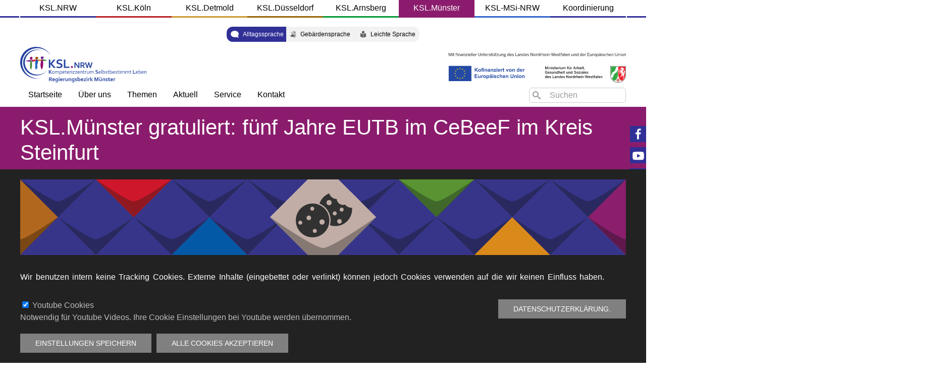

--- FILE ---
content_type: text/html; charset=UTF-8
request_url: https://ksl-muenster.de/de/node/5575
body_size: 13299
content:
<!DOCTYPE html>
<html lang="de" dir="ltr" prefix="og: https://ogp.me/ns#">
  <head>
    <meta charset="utf-8" />
<noscript><style>form.antibot * :not(.antibot-message) { display: none !important; }</style>
</noscript><script>!function(f,b,e,v,n,t,s){if(f.fbq)return;n=f.fbq=function(){n.callMethod? n.callMethod.apply(n,arguments):n.queue.push(arguments)};if(!f._fbq)f._fbq=n;n.push=n;n.loaded=!0;n.version='2.0';n.queue=[];t=b.createElement(e);t.async=!0;t.src=v;s=b.getElementsByTagName(e)[0];s.parentNode.insertBefore(t,s)}(window,document,'script','https://connect.facebook.net/en_US/fbevents.js');fbq('init', "1618857314971014");fbq('track', "PageView");</script>
<noscript><img height="1" width="1" src="https://www.facebook.com/tr?id=1618857314971014&amp;ev=PageView&amp;noscript=1" /></noscript>
<meta name="description" content="„Das Leben ist nicht immer leicht! Es gibt aber Menschen, die das Leben anderer Menschen leichter machen können. Haben sie eine Idee, welche Gruppe von Menschen ich meine?“" />
<meta name="Generator" content="Drupal 11 (https://www.drupal.org)" />
<meta name="MobileOptimized" content="width" />
<meta name="HandheldFriendly" content="true" />
<meta name="viewport" content="width=device-width, initial-scale=1.0" />
<style>
      .disagree-button.eu-cookie-compliance-more-button:focus,
      .eu-cookie-compliance-agree-button:focus,
      .eu-cookie-compliance-default-button:focus,
      .eu-cookie-compliance-hide-button:focus,
      .eu-cookie-compliance-more-button-thank-you:focus,
      .eu-cookie-withdraw-button:focus,
      .eu-cookie-compliance-save-preferences-button:focus { outline: 3px solid #f00; }</style>
<script type="application/ld+json">{
    "@context": "https://schema.org",
    "@graph": [
        {
            "@type": "Article",
            "headline": "KSL.Münster gratuliert: fünf Jahre EUTB im CeBeeF im Kreis Steinfurt",
            "name": "KSL.Münster gratuliert: fünf Jahre EUTB im CeBeeF im Kreis Steinfurt",
            "description": "„Das Leben ist nicht immer leicht! Es gibt aber Menschen, die das Leben anderer Menschen leichter machen können. Haben sie eine Idee, welche Gruppe von Menschen ich meine?“",
            "image": {
                "@type": "ImageObject",
                "url": "/sites/default/files/public/year/2023/08/2023.08.17_NEWS_Jubil%C3%A4um%20EUTB%20Kreis%20Steinfurt_Titelbild.png",
                "width": "400",
                "height": "300"
            },
            "datePublished": "2023-08-28T09:40:00+0200"
        },
        {
            "@type": "Event",
            "name": "KSL.Münster gratuliert: fünf Jahre EUTB im CeBeeF im Kreis Steinfurt",
            "description": "„Das Leben ist nicht immer leicht! Es gibt aber Menschen, die das Leben anderer Menschen leichter machen können. Haben sie eine Idee, welche Gruppe von Menschen ich meine?“",
            "image": {
                "@type": "ImageObject",
                "representativeOfPage": "True",
                "url": "/sites/default/files/public/year/2023/08/2023.08.17_NEWS_Jubil%C3%A4um%20EUTB%20Kreis%20Steinfurt_Titelbild.png"
            }
        }
    ]
}</script>
<link rel="icon" href="/themes/custom/muenster/favicon.ico" type="image/vnd.microsoft.icon" />
<link rel="alternate" hreflang="de" href="https://ksl-muenster.de/de/node/5575" />
<link rel="canonical" href="https://ksl-muenster.de/de/node/5575" />
<link rel="shortlink" href="https://ksl-muenster.de/de/node/5575" />

    <title>KSL.Münster gratuliert: fünf Jahre EUTB im CeBeeF im Kreis Steinfurt | KSL.Münster</title>
    <link rel="stylesheet" media="all" href="/libraries/drupal-superfish/css/superfish.css?szwsfz" />
<link rel="stylesheet" media="all" href="/themes/contrib/stable/css/system/components/align.module.css?szwsfz" />
<link rel="stylesheet" media="all" href="/themes/contrib/stable/css/system/components/fieldgroup.module.css?szwsfz" />
<link rel="stylesheet" media="all" href="/themes/contrib/stable/css/system/components/container-inline.module.css?szwsfz" />
<link rel="stylesheet" media="all" href="/themes/contrib/stable/css/system/components/clearfix.module.css?szwsfz" />
<link rel="stylesheet" media="all" href="/themes/contrib/stable/css/system/components/details.module.css?szwsfz" />
<link rel="stylesheet" media="all" href="/themes/contrib/stable/css/system/components/hidden.module.css?szwsfz" />
<link rel="stylesheet" media="all" href="/themes/contrib/stable/css/system/components/item-list.module.css?szwsfz" />
<link rel="stylesheet" media="all" href="/themes/contrib/stable/css/system/components/js.module.css?szwsfz" />
<link rel="stylesheet" media="all" href="/themes/contrib/stable/css/system/components/nowrap.module.css?szwsfz" />
<link rel="stylesheet" media="all" href="/themes/contrib/stable/css/system/components/position-container.module.css?szwsfz" />
<link rel="stylesheet" media="all" href="/themes/contrib/stable/css/system/components/reset-appearance.module.css?szwsfz" />
<link rel="stylesheet" media="all" href="/themes/contrib/stable/css/system/components/resize.module.css?szwsfz" />
<link rel="stylesheet" media="all" href="/themes/contrib/stable/css/system/components/system-status-counter.css?szwsfz" />
<link rel="stylesheet" media="all" href="/themes/contrib/stable/css/system/components/system-status-report-counters.css?szwsfz" />
<link rel="stylesheet" media="all" href="/themes/contrib/stable/css/system/components/system-status-report-general-info.css?szwsfz" />
<link rel="stylesheet" media="all" href="/themes/contrib/stable/css/system/components/tablesort.module.css?szwsfz" />
<link rel="stylesheet" media="all" href="/modules/contrib/styleswitcher/css/styleswitcher-overlay.css?szwsfz" />
<link rel="stylesheet" media="all" href="/modules/contrib/eu_cookie_compliance/css/eu_cookie_compliance.bare.css?szwsfz" />
<link rel="stylesheet" media="all" href="/modules/custom/better_search/css/background_fade.css?szwsfz" />
<link rel="stylesheet" media="all" href="/modules/contrib/ckeditor_accordion/css/accordion.frontend.css?szwsfz" />
<link rel="stylesheet" media="all" href="/modules/custom/ckeditor_bootstrap_tabs/css/tabs.css?szwsfz" />
<link rel="stylesheet" media="all" href="/modules/contrib/extlink/css/extlink.css?szwsfz" />
<link rel="stylesheet" media="all" href="/modules/custom/simple_font_resize/css/simple_font_resize.css?szwsfz" />
<link rel="stylesheet" media="all" href="https://cdnjs.cloudflare.com/ajax/libs/twitter-bootstrap/5.2.3/css/bootstrap-grid.min.css" />
<link rel="stylesheet" media="all" href="//fonts.googleapis.com/css2?family=Fira+Sans:ital,wght@0,400;0,700;1,600" />
<link rel="stylesheet" media="all" href="/themes/custom/muenster/css/muenster.base.css?szwsfz" />
<link rel="stylesheet" media="all" href="https://cdn.jsdelivr.net/npm/uikit@3.6.22/dist/css/uikit.min.css" />
<link rel="stylesheet" media="all" href="/themes/custom/uikit/css/uikit.base.css?szwsfz" />
<link rel="stylesheet" media="all" href="/themes/custom/muenster/css/muenster.layout.css?szwsfz" />
<link rel="stylesheet" media="all" href="/themes/custom/uikit/css/uikit.layout.css?szwsfz" />
<link rel="stylesheet" media="all" href="/themes/custom/muenster/css/muenster.component.css?szwsfz" />
<link rel="stylesheet" media="all" href="/themes/custom/uikit/css/uikit.component.css?szwsfz" />
<link rel="stylesheet" media="all" href="/themes/custom/muenster/css/muenster.theme.css?szwsfz" />
<link rel="stylesheet" media="all" href="/themes/custom/uikit/css/uikit.theme.css?szwsfz" />
<link rel="stylesheet" media="all" href="/de/styleswitcher/css/muenster?szwsfz" id="styleswitcher-css" />

    <script src="https://use.fontawesome.com/releases/v6.4.2/js/fontawesome.js" defer crossorigin="anonymous"></script>
<script src="https://use.fontawesome.com/releases/v6.4.2/js/brands.js" defer crossorigin="anonymous"></script>
<script src="https://use.fontawesome.com/releases/v6.4.2/js/regular.js" defer crossorigin="anonymous"></script>
<script src="https://use.fontawesome.com/releases/v6.4.2/js/solid.js" defer crossorigin="anonymous"></script>

    <meta name="facebook-domain-verification" content="l0lgwpo0kursn2bjjn74i69bdjb8c8" />
  </head>
  <body class="page-node-5575 page-node-type-news ksl-muenster-de lang-de">    <!-- Google Analytics -->
    <script async src="https://www.googletagmanager.com/gtag/js?id=UA-114924343-1"></script><script>window.dataLayer = window.dataLayer || [];function gtag(){dataLayer.push(arguments);}gtag('js', new Date());gtag('config', 'UA-114924343-1');</script>
    <!-- End Google Analytics -->
        <a href="#main-content" class="visually-hidden focusable">
      Direkt zum Inhalt
    </a>
    
      <div class="dialog-off-canvas-main-canvas" data-off-canvas-main-canvas>
    <div id="page-wrapper" class="uk-offcanvas-content">
  <header class="uk-container">
    <a href="#offcanvas" class="uk-navbar-toggle uk-hidden@m" uk-toggle uk-navbar-toggle-icon></a>
      <div id="region--header" class="region region-header">
    <nav role="navigation" aria-labelledby="muenster-ksldomains-menu" id="muenster-ksldomains" class="domains uk-visible@m uk-text-center">
            
  <h2 class="visually-hidden" id="muenster-ksldomains-menu">KSL Domains</h2>
  

        
        <ul class="uk-list uk-list-collapse">
          <li>
        <a href="https://www.ksl-nrw.de">KSL.NRW</a>
              </li>
          <li>
        <a href="https://ksl-koeln.de/">KSL.Köln</a>
              </li>
          <li>
        <a href="https://ksl-detmold.de">KSL.Detmold</a>
              </li>
          <li>
        <a href="https://ksl-duesseldorf.de">KSL.Düsseldorf</a>
              </li>
          <li>
        <a href="https://ksl-arnsberg.de/">KSL.Arnsberg</a>
              </li>
          <li>
        <a href="https://ksl-muenster.de/">KSL.Münster</a>
              </li>
          <li>
        <a href="https://ksl-msi-nrw.de">KSL-MSi-NRW</a>
              </li>
          <li>
        <a href="http://ksl-koordinierung.de" target="_self">Koordinierung</a>
              </li>
        </ul>
  


  </nav>
  <div class="language-switcher-language-url sprache uk-visible@m uk-padding-small block block-language block-language-block:language-interface" id="mun-lang" role="navigation">
    
        

          <ul class="links uk-list"><li hreflang="de" data-drupal-link-system-path="node/5575" class="de is-active" aria-current="page"><a href="/de/node/5575" class="language-link is-active" hreflang="de" data-drupal-link-system-path="node/5575" aria-current="page">Alltagssprache</a></li><li hreflang="dgs" data-drupal-link-system-path="node/5575" class="dgs"><a href="/dgs/node/5575" class="language-link" hreflang="dgs" data-drupal-link-system-path="node/5575">Gebärdensprache</a></li><li hreflang="dls" data-drupal-link-system-path="node/5575" class="dls"><a href="/dls/node/5575" class="language-link" hreflang="dls" data-drupal-link-system-path="node/5575">Leichte Sprache</a></li></ul>
      </div>
  <div>
      <a href="/de" title="Startseite" rel="home" class="uk-logo">
      <img src="/themes/custom/muenster/logo.svg" alt="Startseite" class="uk-margin-small-right uk-visible@m site-logo" /> <span class="uk-hidden@m site-name">KSL.Münster</span>    </a>
  
  </div>
  <div id="muenster-pd" class="uk-hidden@m block block-block-content block-block-content:da661b90-c7c1-4c99-ac7d-b4e157a9a094">
    
        

          
            <div><a href="#pop-domains" uk-toggle uk-icon="icon: chevron-down">&nbsp;</a>
<div id="pop-domains" uk-modal>
    <div class="uk-modal-dialog uk-modal-body">
    <h2 class=" uk-heading-divider uk-text-center uk-light">KSL Standorte</h2>
    <button class="uk-modal-close-default uk-close-large" type="button" uk-close><span class="uk-hidden">schliessen</span></button>
    <a id="nrw-modal" href="https://www.ksl-nrw.de">KSL.NRW</a>
    <a id="koeln-modal" href="https://ksl-koeln.de">KSL.Köln</a>
    <a id="detmold-modal" href="https://ksl-detmold.de">KSL.Detmold</a>
    <a id="duesseldorf-modal" href="https://ksl-duesseldorf.de">KSL.Düsseldorf</a>
    <a id="arnsberg-modal" href="https://ksl-arnsberg.de">KSL.Arnsberg</a>
    <a id="muenster-modal" href="https://ksl-muenster.de">KSL.Münster</a>
    <a id="msi-modal" href="https://ksl-msi-nrw.de">KSL-MSi-NRW</a>
    <a id="koordinierung-modal" href="https://ksl-koordinierung.de">Koordinierungsstelle</a>
    </div>
</div></div>
      
      </div>
  <div class="search-block-form uk-visible@m suche uk-margin-small-top block block-search block-search-form-block" data-drupal-selector="search-block-form" id="mun-suche" role="search">
    
        

          <form action="/de/search/node" method="get" id="search-block-form" accept-charset="UTF-8" class="uk-form-stacked">
  <div class="icon"><i class="better_search"></i></div><div class="clearfix js-form-item form-item js-form-type-search form-type-search js-form-item-keys form-item-keys">
      <label for="edit-keys" class="visually-hidden">Search</label>
  
  
  <div class="uk-form-controls">
    
    <input title="Die Begriffe eingeben, nach denen gesucht werden soll." placeholder="Suchen" data-drupal-selector="edit-keys" type="search" id="edit-keys" name="keys" value="" size="12" maxlength="128" class="form-search uk-input" />


      </div>

  
  
  </div>
<div class="visually-hidden form-actions js-form-wrapper form-wrapper uk-form-row" data-drupal-selector="edit-actions" id="edit-actions"><input data-drupal-selector="edit-submit" type="submit" id="edit-submit" value="Search" class="button js-form-submit form-submit uk-button uk-button-default" />
</div>

</form>

      </div>
  <div id="muenster-nav" role="navigation" class="hauptmenu uk-visible@m uk-float-left block block-superfish block-superfish:muenster">
    
        

          
<ul id="superfish-muenster" class="menu sf-menu sf-muenster sf-horizontal sf-style-none" role="menu" aria-label="Menü">
  

  
  <li id="muenster-menu-link-content7a167ed8-8b8f-4bb7-ad9d-1ce4320a64d7" class="sf-no-children" role="none">
              <a href="/de" target="" role="menuitem">Startseite</a>
                      </li>


            
  <li id="muenster-menu-link-contentf0965a6a-b439-4884-9996-2b49b0b22306" class="menuparent  menuparent" role="none">
              <a href="" class="menuparent" role="menuitem" aria-haspopup="true" aria-expanded="false">Über uns</a>
                  <ul role="menu">      

  
  <li id="muenster-menu-link-contentd046a654-8cd6-4099-889c-4dc6305f97e8" class="sf-no-children" role="none">
              <a href="/de/node/6300" role="menuitem">Das sind wir</a>
                      </li>


  
  <li id="muenster-menu-link-content4c35ed75-f7ba-4592-8dd8-3a72afe65df4" class="sf-no-children" role="none">
              <a href="/de/node/6301" role="menuitem">Das tun wir</a>
                      </li>


  
  <li id="muenster-menu-link-content1266cd18-945f-4603-8605-1b7487eb166b" class="sf-no-children" role="none">
              <a href="/de/node/6302" role="menuitem">Das prägt uns</a>
                      </li>


      </ul>              </li>


            
  <li id="muenster-menu-link-contentf79533a9-f104-4d51-a6af-e6e1bd156e85" class="menuparent  menuparent" role="none">
              <a href="" target="_self" class="menuparent" role="menuitem" aria-haspopup="true" aria-expanded="false">Themen</a>
                  <ul role="menu">      

  
  <li id="muenster-menu-link-contentc0730e74-74a9-4f43-9f97-3acd63f74ace" class="sf-no-children" role="none">
              <a href="/de/persoenliches-budget" role="menuitem">Persönliches Budget</a>
                      </li>


  
  <li id="muenster-menu-link-contentbad4e7c0-150d-4dd0-9494-2e33e88fde7d" class="sf-no-children" role="none">
              <a href="/de/inklusive-gesundheit" role="menuitem">Inklusive Gesundheit</a>
                      </li>


  
  <li id="muenster-menu-link-content312a8b7f-e82c-46f1-8acd-3a1f691ea271" class="sf-no-children" role="none">
              <a href="/de/themen/183/flucht-und-migration" role="menuitem">Flucht und Migration</a>
                      </li>


  
  <li id="muenster-menu-link-contentf094b0f7-b920-48d9-8ac8-cb95b8849906" class="sf-no-children" role="none">
              <a href="/de/gewaltschutz" role="menuitem">Gewaltschutz</a>
                      </li>


  
  <li id="muenster-menu-link-contentf268773a-8265-48d0-9362-0153f76a38ef" class="sf-no-children" role="none">
              <a href="/de/assistenz" role="menuitem">Persönliche Assistenz</a>
                      </li>


  
  <li id="muenster-menu-link-content028f00d6-d7f6-4dea-bdf5-db6280e1dd48" class="sf-no-children" role="none">
              <a href="/de/recht" role="menuitem">Alles, was Recht ist</a>
                      </li>


      </ul>              </li>


            
  <li id="muenster-menu-link-contentc8331357-ce2d-40ba-9d60-16cbc7cf849d" class="menuparent  menuparent" role="none">
              <a href="" class="menuparent" role="menuitem" aria-haspopup="true" aria-expanded="false">Aktuell</a>
                  <ul role="menu">      

  
  <li id="muenster-menu-link-content830590ae-2b57-4ac0-9dc5-addcd7c9fba0" class="sf-no-children" role="none">
              <a href="/de/news/blog" role="menuitem">Nachrichten - Übersicht</a>
                      </li>


  
  <li id="muenster-menu-link-content2b7879f1-9c22-4bf3-a938-c86637e32a09" class="sf-no-children" role="none">
              <a href="https://www.ksl-nrw.de/blog" class="sf-external" role="menuitem">Blog der KSL.NRW</a>
                      </li>


  
  <li id="muenster-menu-link-content48df853e-9349-4b78-94d4-f75f98c1857f" class="sf-no-children" role="none">
              <a href="/de/termine/aktuell" role="menuitem">Aktuelle Termine</a>
                      </li>


  
  <li id="muenster-menu-link-contentb915f4bb-838d-4de7-9f27-7f41f5c8abd3" class="sf-no-children" role="none">
              <a href="/de/termine/vergangen" role="menuitem">Vergangene Termine</a>
                      </li>


      </ul>              </li>


            
  <li id="muenster-menu-link-content2dc4ba27-51cf-4075-b874-bb2eb0d19f8f" class="menuparent  menuparent" role="none">
              <a href="" target="_self" class="menuparent" role="menuitem" aria-haspopup="true" aria-expanded="false">Service</a>
                  <ul role="menu">      

  
  <li id="muenster-menu-link-contentf7bc3bac-65e8-4e07-94e5-95e7c7312cf4" class="sf-no-children" role="none">
              <a href="/de/publikationen" role="menuitem">Veröffentlichungen</a>
                      </li>


  
  <li id="muenster-menu-link-content22f53482-f937-4792-b738-133c886d9ec4" class="sf-no-children" role="none">
              <a href="/de/ksl-konkret" role="menuitem">KSL-Konkret</a>
                      </li>


  
  <li id="muenster-menu-link-contentfafe0e0f-593b-45e9-8649-522f44338c93" class="sf-no-children" role="none">
              <a href="/de/node/5620" role="menuitem">Presse</a>
                      </li>


      </ul>              </li>


            
  <li id="muenster-menu-link-content5299b3f2-24f3-4fd5-a855-38eb9d005ade" class="menuparent  menuparent" role="none">
              <a href="" class="menuparent" role="menuitem" aria-haspopup="true" aria-expanded="false">Kontakt</a>
                  <ul role="menu">      

  
  <li id="muenster-menu-link-content658b0beb-a434-4acd-b4da-195dc2bd37e2" class="sf-no-children" role="none">
              <a href="/de/team-muenster" role="menuitem">Team</a>
                      </li>


  
  <li id="muenster-menu-link-content2d6ee14a-d039-4e3a-8113-12bad3a64f7b" class="sf-no-children" role="none">
              <a href="/de/node/271/kontakt-kslmuenster" role="menuitem">Adresse</a>
                      </li>


      </ul>              </li>


</ul>

      </div>
  <div id="muenster-settings" class="mobile-settings uk-hidden@m block block-block-content block-block-content:f25ac2ae-6282-4f0c-a98f-f7bc89d35fa8">
    
        

          
            <div><a href="#mobile-settings" uk-toggle>
  <i id="dgs-hands" class="fa-solid fa-hands fa-flip-horizontal uk-margin-small-right"><span class="uk-hidden">Gebärdensprache</span></i>
  <i id="dls-book" class="fa-solid fa-book-open-reader"><span class="uk-hidden">Leichte Sprache</span></i>
</a>
<div id="mobile-settings" uk-offcanvas="flip: true; overlay: true">
  <div class="uk-offcanvas-bar">
<h2 class="uk-heading-divider">Sprachumschalter</h2>
      <div class="language-switcher-language-url block block-language block-language-block:language-interface" id="mlang" role="navigation">
    
        

          <ul class="links uk-list"><li hreflang="de" data-drupal-link-system-path="node/5575" class="de is-active" aria-current="page"><a href="/de/node/5575" class="language-link is-active" hreflang="de" data-drupal-link-system-path="node/5575" aria-current="page">Alltagssprache</a></li><li hreflang="dgs" data-drupal-link-system-path="node/5575" class="dgs"><a href="/dgs/node/5575" class="language-link" hreflang="dgs" data-drupal-link-system-path="node/5575">Gebärdensprache</a></li><li hreflang="dls" data-drupal-link-system-path="node/5575" class="dls"><a href="/dls/node/5575" class="language-link" hreflang="dls" data-drupal-link-system-path="node/5575">Leichte Sprache</a></li></ul>
      </div>
 <br/>
<h2 class="uk-heading-divider">Schriftgröße</h2>
      <div id="fontresize" class="uk-margin">
    
        
            <ul id="simple-text-resize">
    <li class="font-increase">A</li>
    <li class="font-reset">A</li>
    <li class="font-decrease">A</li>
  </ul>

      </div>
<br/>
<h2 class="uk-heading-divider">Kontrast</h2>
      <div id="styleswitcher" class="uk-margin">
    
        
          <ul class="uk-list uk-list-bullet"><li><a href="/de/styleswitcher/switch/muenster/custom/default?destination=/de/node/5575" class="style-switcher custom-style style-default" data-rel="custom/default" rel="nofollow">Default</a></li><li><a href="/de/styleswitcher/switch/muenster/custom/wk?destination=/de/node/5575" class="style-switcher custom-style style-wk" data-rel="custom/wk" rel="nofollow">WK</a></li><li><a href="/de/styleswitcher/switch/muenster/custom/wb?destination=/de/node/5575" class="style-switcher custom-style style-wb" data-rel="custom/wb" rel="nofollow">WB</a></li><li><a href="/de/styleswitcher/switch/muenster/custom/bw?destination=/de/node/5575" class="style-switcher custom-style style-bw" data-rel="custom/bw" rel="nofollow">BW</a></li><li><a href="/de/styleswitcher/switch/muenster/custom/ky?destination=/de/node/5575" class="style-switcher custom-style style-ky" data-rel="custom/ky" rel="nofollow">KY</a></li><li><a href="/de/styleswitcher/switch/muenster/custom/yk?destination=/de/node/5575" class="style-switcher custom-style style-yk" data-rel="custom/yk" rel="nofollow">YK</a></li></ul>
      </div>

  </div>
</div></div>
      
      </div>

  </div>

  </header>

  <div id="page" class="uk-container">
      <section id="region--prefix" class="region region-prefix">
      <div id="muenster-page-title" class="block block-core block-page-title-block">
    
        

            
  <h1 class="uk-article-title uk-margin-remove-top"><span>KSL.Münster gratuliert: fünf Jahre EUTB im CeBeeF im Kreis Steinfurt</span>
</h1>
  

      </div>

  </section>

    <div id="page--wrapper" class="uk-grid" uk-grid>
      <main id="page--content" class="uk-width-1-1">
        <a id="main-content" tabindex="-1"></a>
          <div id="region--content" class="region region-content">
    <div data-drupal-messages-fallback class="hidden"></div>  <div id="muenster-content" class="block block-system block-system-main-block">
    
        

              
  <div  class="uk-section uk-section-default uk-section-xsmall">
    <div  class="uk-container">
      <div  class="uk-grid uk-flex uk-grid-medium uk-flex-left" data-uk-grid="" data-uk-height-match="">
                  <div  class="uk-width-2-3@s">
            
            <div>28.08.2023</div>
      
      <div class="uk-margin">
              <div>  <img loading="lazy" src="/sites/default/files/public/year/2023/08/2023.08.17_NEWS_Jubil%C3%A4um%20EUTB%20Kreis%20Steinfurt_Titelbild.png" width="1200" height="420" alt="Oliver Schneider hält eine Gratulationsrede in einem gut gefüllten Saal." />

</div>
          </div>
  
            <div class="uk-margin"><p>„Das Leben ist nicht immer leicht! Es gibt aber Menschen, die das Leben anderer Menschen leichter machen können. Haben Sie eine Idee, welche Gruppe von Menschen ich meine?“ Mit dieser Frage leitete Oliver Schneider vom KSL.Münster seine Gratulationsrede bei der Jubiläumsveranstaltung der Ergänzenden unabhängigen Teilhabeberatung im CeBeeF Kreis Steinfurt e.V. (EUTB) ein. Welche Gruppe von Menschen er meinte, war den Zuhörenden sofort klar …</p>

<p>Seit nunmehr fast fünf Jahren bietet die EUTB im CeBeeF Kreis Steinfurt e.V. niedrigschwellige Peerberatung für Menschen mit Behinderung an. Seitdem steht die EUTB Ratsuchenden als unabhängige Anlaufstelle und Lotsin im Hilfssystem zur Verfügung. Durch ihre Beratung leisten die Mitarbeitenden einen wertvollen Beitrag zu den Teilhabechancen von Menschen mit Behinderungen, mit chronischen Erkrankungen oder mit einer drohenden Behinderung. Es war also an der Zeit, den erfolgreichen Aufbau und die Etablierung des Beratungsangebots im Kreis Steinfurt zu feiern. Dafür hat die EUTB ihre Unterstützerinnen und Unterstützer in den Kulturspeicher Dörenthe in Ibbenbüren eingeladen. Unter den Gäst*innen waren auch Anke Schwarze (Leitung) und Oliver Schneider (struktureller Referent) vom KSL.Münster.</p>

<p>Oliver Schneider freute sich besonders über die Chance, auch vor dem Publikum ganz persönliche Worte an das Team der EUTB richten zu dürfen. Dazu blickte er zunächst zurück auf die Errungenschaften der Menschen mit Behinderungen in den letzten 50 Jahren. Die Verstetigung der EUTB stellte er als einen notwendigen und alternativlosen Grundstein auf dem Weg in eine inklusive Gesellschaft heraus.</p>

<p>Die EUTB im CeBeeF Kreis Steinfurt e.V. habe er als fachlich kompetent, menschlich empathisch, verantwortungsvoll und kreativ kennen- und wertschätzen gelernt. Darüber hinaus betonte Oliver Schneider die verinnerlichte Haltung des EUTB-Teams, wenn es darum geht, Menschen mit Behinderungen ein selbstbestimmtes Leben zu ermöglichen: „Unermüdlich, auch gegen jede Art von Widerständen, setzt ihr euch mit Überzeugung und ganzer Kraft für die Rechte eurer Klient*innen ein. Das verdient aus meiner Sicht einen riesigen Applaus.“</p>

<p>Weitere Beiträge und Glückwünsche kamen am Abend von Roswitha Reckels, Leiterin des Amtes für Soziales und Pflege und Wilfried Wewer, Vorstandsvorsitzender des CeBeeF Kreis Steinfurt e.V. Zudem diskutierten Rollstuhlnutzende und ihre Assistenzen in einer lockeren Talk-Runde zum Thema „Leben mit Assistenz“.</p>

<p><img alt="Oliver Schneider spricht in einer Gesprächsrunde mit zwei Menschen, die einen Rollstuhl nutzen, einer Moderatorin, einer Assistenzkraft und einer DGS-Dolmetscherin" data-entity-type data-entity-uuid src="/public/ksl/muenster/Bilder/Veranstaltungen/2023.08.17_NEWS_Jubil%C3%A4um%20EUTB%20Kreis%20Steinfurt_Oli%20im%20Gespr%C3%A4ch.png"></p>

<p>So blickten die EUTB-Mitarbeitenden zusammen mit den Gäst*innen auf die letzten fünf Jahre zurück. Gemeinsam feierten sie die Erfolge und nutzen die Zeit, um die zukünftige Zusammenarbeit zu festigen. Die Jubiläumsfeier endete mit einem Konzert der inklusiven Band „Kosmonovski“ aus Rheine.</p>

<p>Auch über diesen Weg sendet das KSL.Münster „Herzliche Glückwünsche!“ an Jan-Hendrik Gang, Bianca Hanke,&nbsp;Klemens Hergemöller,&nbsp;Marina Löwe und Inga Stecknitz.</p>
</div>
      
          </div>
                          <div  class="uk-width-1-3@s">
            
          </div>
              </div>
    </div>
  </div>


      </div>
  <div id="muensterschrift" class="schrift uk-visible@m block block-block-content block-block-content:b7fec7d8-f929-4b9d-ba1f-f200cf236095">
    
        

          
            <div><div class="sticky uk-margin-small-bottom"><a href="https://www.facebook.com/KSL.NRW" uk-icon="icon:facebook;ratio:1.25"></a></div>
<div class="sticky uk-margin-small-bottom"><a uk-icon="icon:youtube;ratio:1.25" href="https://www.youtube.com/channel/UCfOSt-1pvJhYKUSQLLDmPbQ"></a></div>
<div class="sticky uk-margin-small-bottom"><a href="https://www.instagram.com/ksl_nrw/" uk-icon="icon:instagram;ratio:1.25"></a></div>
<!-- div class="sticky uk-margin-bottom"><a href=" https://twitter.com/ksl_nrw"><i class="fa-brands fa-x-twitter uk-light uk-text-large"></i></a></div -->
<label for="contrast" class="sticky uk-margin-small-bottom"><img src="/public/img/contrast.svg"></label>
<input type="checkbox" name="checkbox" id="contrast" class="clearfix" aria-hidden="true">
<div class="contrast">  <div id="styleswitcher" class="uk-margin">
    
        
          <ul class="uk-list uk-list-bullet"><li><a href="/de/styleswitcher/switch/muenster/custom/default?destination=/de/node/5575" class="style-switcher custom-style style-default" data-rel="custom/default" rel="nofollow">Default</a></li><li><a href="/de/styleswitcher/switch/muenster/custom/wk?destination=/de/node/5575" class="style-switcher custom-style style-wk" data-rel="custom/wk" rel="nofollow">WK</a></li><li><a href="/de/styleswitcher/switch/muenster/custom/wb?destination=/de/node/5575" class="style-switcher custom-style style-wb" data-rel="custom/wb" rel="nofollow">WB</a></li><li><a href="/de/styleswitcher/switch/muenster/custom/bw?destination=/de/node/5575" class="style-switcher custom-style style-bw" data-rel="custom/bw" rel="nofollow">BW</a></li><li><a href="/de/styleswitcher/switch/muenster/custom/ky?destination=/de/node/5575" class="style-switcher custom-style style-ky" data-rel="custom/ky" rel="nofollow">KY</a></li><li><a href="/de/styleswitcher/switch/muenster/custom/yk?destination=/de/node/5575" class="style-switcher custom-style style-yk" data-rel="custom/yk" rel="nofollow">YK</a></li></ul>
      </div>
</div>
<input type="checkbox" name="checkbox" id="fontsize" class="clearfix" aria-hidden="true">
<label for="fontsize" class="sticky"><img src="/public/img/fontsize.svg"></label>
  <div id="fontresize" class="uk-margin">
    
        
            <ul id="simple-text-resize">
    <li class="font-increase">A</li>
    <li class="font-reset">A</li>
    <li class="font-decrease">A</li>
  </ul>

      </div>
</div>
      
      </div>

  </div>

      </main>

      
          </div>
  </div>

      <footer role="contentinfo">
      <div class="uk-container">
          <div id="region--footer" class="region region-footer">
    <nav role="navigation" aria-labelledby="muenster-footer-menu" id="muenster-footer">
            
  <h2 class="visually-hidden" id="muenster-footer-menu">Fußbereich</h2>
  

        
        <ul class="uk-list uk-list-collapse">
          <li>
        <a href="/de/datenschutzerklaerung" target="_self" data-drupal-link-system-path="node/900">Datenschutz</a>
              </li>
          <li>
        <a href="/de/node/238/impressum" target="" data-drupal-link-system-path="node/238">Impressum</a>
              </li>
        </ul>
  


  </nav>

  </div>

      </div>
    </footer>
  
      <div id="offcanvas" uk-offcanvas>
        <div id="region--offcanvas" class="region region-offcanvas uk-offcanvas-bar">
      <div class="search-block-form msearch block block-search block-search-form-block" data-drupal-selector="search-block-form-2" id="mun-ms" role="search">
    
        

          <form action="/de/search/node" method="get" id="search-block-form--2" accept-charset="UTF-8" class="uk-form-stacked">
  <div class="icon"><i class="better_search"></i></div><div class="clearfix js-form-item form-item js-form-type-search form-type-search js-form-item-keys form-item-keys">
      <label for="edit-keys--2" class="visually-hidden">Search</label>
  
  
  <div class="uk-form-controls">
    
    <input title="Die Begriffe eingeben, nach denen gesucht werden soll." placeholder="Suchen" data-drupal-selector="edit-keys" type="search" id="edit-keys--2" name="keys" value="" size="12" maxlength="128" class="form-search uk-input" />


      </div>

  
  
  </div>
<div class="visually-hidden form-actions js-form-wrapper form-wrapper uk-form-row" data-drupal-selector="edit-actions" id="edit-actions--2"><input data-drupal-selector="edit-submit" type="submit" id="edit-submit--2" value="Search" class="button js-form-submit form-submit uk-button uk-button-default" />
</div>

</form>

      </div>
<nav role="navigation" aria-labelledby="muenster-mmenu-menu" id="muenster-mmenu" class="mmenu">
            
  <h2 class="visually-hidden" id="muenster-mmenu-menu">Münster</h2>
  

        
        
    <ul class="uk-nav uk-nav-primary uk-nav-divider uk-nav-parent-icon" uk-nav>
                        <li>
                      <a href="/de" target="" data-drupal-link-system-path="&lt;front&gt;">Startseite</a>
                                  </li>
                        <li class="uk-parent">
                      <a href="#">Über uns</a>
                                        
    <ul class="uk-nav-sub">
                        <li>
                      <a href="/de/node/6300" data-drupal-link-system-path="node/6300">Das sind wir</a>
                                  </li>
                        <li>
                      <a href="/de/node/6301" data-drupal-link-system-path="node/6301">Das tun wir</a>
                                  </li>
                        <li>
                      <a href="/de/node/6302" data-drupal-link-system-path="node/6302">Das prägt uns</a>
                                  </li>
        </ul>

  
                        </li>
                        <li class="uk-parent">
                      <a href="#">Themen</a>
                                        
    <ul class="uk-nav-sub">
                        <li>
                      <a href="/de/persoenliches-budget" data-drupal-link-system-path="taxonomy/term/3">Persönliches Budget</a>
                                  </li>
                        <li>
                      <a href="/de/inklusive-gesundheit" data-drupal-link-system-path="taxonomy/term/117">Inklusive Gesundheit</a>
                                  </li>
                        <li>
                      <a href="/de/themen/183/flucht-und-migration" data-drupal-link-system-path="taxonomy/term/183">Flucht und Migration</a>
                                  </li>
                        <li>
                      <a href="/de/gewaltschutz" data-drupal-link-system-path="taxonomy/term/173">Gewaltschutz</a>
                                  </li>
                        <li>
                      <a href="/de/assistenz" data-drupal-link-system-path="taxonomy/term/171">Persönliche Assistenz</a>
                                  </li>
                        <li>
                      <a href="/de/recht" data-drupal-link-system-path="taxonomy/term/127">Alles, was Recht ist</a>
                                  </li>
        </ul>

  
                        </li>
                        <li class="uk-parent">
                      <a href="#">Aktuell</a>
                                        
    <ul class="uk-nav-sub">
                        <li>
                      <a href="/de/news/blog" data-drupal-link-system-path="news/blog">Nachrichten - Übersicht</a>
                                  </li>
                        <li>
                      <a href="https://www.ksl-nrw.de/blog">Blog der KSL.NRW</a>
                                  </li>
                        <li>
                      <a href="/de/termine/aktuell" data-drupal-link-system-path="termine/aktuell">Aktuelle Termine</a>
                                  </li>
                        <li>
                      <a href="/de/termine/vergangen" data-drupal-link-system-path="termine/vergangen">Vergangene Termine</a>
                                  </li>
        </ul>

  
                        </li>
                        <li class="uk-parent">
                      <a href="#">Service</a>
                                        
    <ul class="uk-nav-sub">
                        <li>
                      <a href="/de/publikationen" data-drupal-link-system-path="publikationen">Veröffentlichungen</a>
                                  </li>
                        <li>
                      <a href="/de/ksl-konkret" data-drupal-link-system-path="taxonomy/term/120">KSL-Konkret</a>
                                  </li>
                        <li>
                      <a href="/de/node/5620" data-drupal-link-system-path="node/5620">Presse</a>
                                  </li>
        </ul>

  
                        </li>
                        <li class="uk-parent">
                      <a href="#">Kontakt</a>
                                        
    <ul class="uk-nav-sub">
                        <li>
                      <a href="/de/team-muenster" data-drupal-link-system-path="node/3747">Team</a>
                                  </li>
                      </li>
        </ul>

  
                        </li>
        </ul>

  


  </nav>
  <div id="muenster-social" class="uk-text-center block block-block-content block-block-content:7aa711be-713d-4f8c-88f9-3bada006dbdc">
    
        

          
            <div><a class="uk-icon-button uk-margin-small-right" href="https://www.facebook.com/KSL.NRW" uk-icon="icon:facebook;ratio:1.25"></a>
<a class="uk-icon-button uk-margin-small-right" uk-icon="icon:youtube;ratio:1.25" href="https://www.youtube.com/channel/UCfOSt-1pvJhYKUSQLLDmPbQ"></a>
<a class="uk-icon-button uk-margin-small-right" href="https://www.instagram.com/ksl_muenster" uk-icon="icon:instagram;ratio:1.25"></a>
<a class="uk-icon-button" href="https://twitter.com/ksl_nrw"><i class="fa-brands fa-x-twitter uk-light uk-text-large"></i></a></div>
      
      </div>

  </div>

    </div>
  </div>

  </div>

    
    <script type="application/json" data-drupal-selector="drupal-settings-json">{"path":{"baseUrl":"\/","pathPrefix":"de\/","currentPath":"node\/5575","currentPathIsAdmin":false,"isFront":false,"currentLanguage":"de"},"pluralDelimiter":"\u0003","suppressDeprecationErrors":true,"fitvids":{"selectors":"main","custom_vendors":"iframe[src^=\u0022https:\/\/youtu.be\u0022],iframe[src^=\u0022https:\/\/youtu.be\u0022]","ignore_selectors":""},"multiselect":{"widths":250},"data":{"extlink":{"extTarget":true,"extTargetAppendNewWindowLabel":"(opens in a new window)","extTargetNoOverride":false,"extNofollow":false,"extTitleNoOverride":false,"extNoreferrer":false,"extFollowNoOverride":false,"extClass":"ext","extLabel":"(link is external)","extImgClass":false,"extSubdomains":true,"extExclude":"","extInclude":"","extCssExclude":".block-social-media-links, #standorte, #smm, .region-header, .schrift, .region-offcanvas, .greydient","extCssInclude":"","extCssExplicit":"","extAlert":false,"extAlertText":"This link will take you to an external web site. We are not responsible for their content.","extHideIcons":false,"mailtoClass":"mailto","telClass":"","mailtoLabel":"(link sends email)","telLabel":"(link is a phone number)","extUseFontAwesome":false,"extIconPlacement":"after","extPreventOrphan":false,"extFaLinkClasses":"fa fa-external-link","extFaMailtoClasses":"fa fa-envelope-o","extAdditionalLinkClasses":"","extAdditionalMailtoClasses":"","extAdditionalTelClasses":"","extFaTelClasses":"fa fa-phone","whitelistedDomains":[],"extExcludeNoreferrer":""}},"eu_cookie_compliance":{"cookie_policy_version":"1.0.0","popup_enabled":true,"popup_agreed_enabled":false,"popup_hide_agreed":false,"popup_clicking_confirmation":false,"popup_scrolling_confirmation":false,"popup_html_info":"\u003Cdiv aria-labelledby=\u0022popup-text\u0022 class=\u0022eu-cookie-compliance-banner uk-section uk-section-xsmall uk-section-secondary\u0022\u003E\n  \u003Cdiv class=\u0022popup-content uk-container\u0022\u003E\n        \u003Cdiv id=\u0022popup-text\u0022 class=\u0022\u0022 role=\u0022document\u0022\u003E\n      \u003Cp\u003E\u003Cimg alt=\u0022Cookie Banner\u0022 data-entity-type data-entity-uuid src=\u0022\/files\/public\/img\/240624_Aachen_Banner_Cookieabfrage__1200x150.png\u0022\u003E\u003C\/p\u003E\u003Cp\u003EWir benutzen intern keine Tracking Cookies. Externe Inhalte (eingebettet oder verlinkt) k\u00f6nnen jedoch Cookies verwenden auf die wir keinen Einfluss haben.\u003C\/p\u003E\n              \u003Cbutton type=\u0022button\u0022 class=\u0022find-more-button uk-button uk-float-right\u0022\u003EDatenschutzerkl\u00e4rung.\u003C\/button\u003E\n          \u003C\/div\u003E\n\n          \u003Cdiv id=\u0022eu-cookie-compliance-categories\u0022 class=\u0022uk-margin\u0022\u003E\n                  \u003Cdiv class=\u0022eu-cookie-compliance-category\u0022\u003E\n            \u003Cdiv\u003E\n              \u003Cinput type=\u0022checkbox\u0022 name=\u0022cookie-categories\u0022 class=\u0022eu-cookie-compliance-category-checkbox\u0022 id=\u0022cookie-category-youtube\u0022\n                     value=\u0022youtube\u0022\n                      checked                       \u003E\n              \u003Clabel for=\u0022cookie-category-youtube\u0022\u003EYoutube Cookies\u003C\/label\u003E\n            \u003C\/div\u003E\n                          \u003Cdiv class=\u0022\u0022\u003ENotwendig f\u00fcr Youtube Videos. Ihre Cookie Einstellungen bei Youtube werden \u00fcbernommen.\u003C\/div\u003E\n                      \u003C\/div\u003E\n                \n      \u003C\/div\u003E\n    \n    \u003Cdiv id=\u0022popup-buttons\u0022 class=\u0022uk-flex\u0022\u003E\n                      \u003Cdiv class=\u0022\u0022\u003E\n            \u003Cbutton type=\u0022button\u0022\n                    class=\u0022eu-cookie-compliance-save-preferences-button uk-button uk-margin-small-right\u0022\u003EEinstellungen speichern\u003C\/button\u003E\n          \u003C\/div\u003E\n            \u003Cbutton type=\u0022button\u0022 class=\u0022agree-button eu-cookie-compliance-default-button uk-button\u0022\u003EAlle Cookies akzeptieren\u003C\/button\u003E\n              \u003Cbutton type=\u0022button\u0022 class=\u0022eu-cookie-withdraw-button visually-hidden\u0022\u003EZustimmung zur\u00fcckziehen\u003C\/button\u003E\n          \u003C\/div\u003E\n  \u003C\/div\u003E\n\u003C\/div\u003E","use_mobile_message":false,"mobile_popup_html_info":"\u003Cdiv aria-labelledby=\u0022popup-text\u0022 class=\u0022eu-cookie-compliance-banner uk-section uk-section-xsmall uk-section-secondary\u0022\u003E\n  \u003Cdiv class=\u0022popup-content uk-container\u0022\u003E\n        \u003Cdiv id=\u0022popup-text\u0022 class=\u0022\u0022 role=\u0022document\u0022\u003E\n      \n              \u003Cbutton type=\u0022button\u0022 class=\u0022find-more-button uk-button uk-float-right\u0022\u003EDatenschutzerkl\u00e4rung.\u003C\/button\u003E\n          \u003C\/div\u003E\n\n          \u003Cdiv id=\u0022eu-cookie-compliance-categories\u0022 class=\u0022uk-margin\u0022\u003E\n                  \u003Cdiv class=\u0022eu-cookie-compliance-category\u0022\u003E\n            \u003Cdiv\u003E\n              \u003Cinput type=\u0022checkbox\u0022 name=\u0022cookie-categories\u0022 class=\u0022eu-cookie-compliance-category-checkbox\u0022 id=\u0022cookie-category-youtube\u0022\n                     value=\u0022youtube\u0022\n                      checked                       \u003E\n              \u003Clabel for=\u0022cookie-category-youtube\u0022\u003EYoutube Cookies\u003C\/label\u003E\n            \u003C\/div\u003E\n                          \u003Cdiv class=\u0022\u0022\u003ENotwendig f\u00fcr Youtube Videos. Ihre Cookie Einstellungen bei Youtube werden \u00fcbernommen.\u003C\/div\u003E\n                      \u003C\/div\u003E\n                \n      \u003C\/div\u003E\n    \n    \u003Cdiv id=\u0022popup-buttons\u0022 class=\u0022uk-flex\u0022\u003E\n                      \u003Cdiv class=\u0022\u0022\u003E\n            \u003Cbutton type=\u0022button\u0022\n                    class=\u0022eu-cookie-compliance-save-preferences-button uk-button uk-margin-small-right\u0022\u003EEinstellungen speichern\u003C\/button\u003E\n          \u003C\/div\u003E\n            \u003Cbutton type=\u0022button\u0022 class=\u0022agree-button eu-cookie-compliance-default-button uk-button\u0022\u003EAlle Cookies akzeptieren\u003C\/button\u003E\n              \u003Cbutton type=\u0022button\u0022 class=\u0022eu-cookie-withdraw-button visually-hidden\u0022\u003EZustimmung zur\u00fcckziehen\u003C\/button\u003E\n          \u003C\/div\u003E\n  \u003C\/div\u003E\n\u003C\/div\u003E","mobile_breakpoint":768,"popup_html_agreed":false,"popup_use_bare_css":true,"popup_height":"auto","popup_width":"100%","popup_delay":1000,"popup_link":"\/de\/datenschutzerklaerung","popup_link_new_window":true,"popup_position":false,"fixed_top_position":false,"popup_language":"de","store_consent":false,"better_support_for_screen_readers":false,"cookie_name":"","reload_page":false,"domain":"","domain_all_sites":false,"popup_eu_only":false,"popup_eu_only_js":false,"cookie_lifetime":100,"cookie_session":0,"set_cookie_session_zero_on_disagree":0,"disagree_do_not_show_popup":false,"method":"categories","automatic_cookies_removal":true,"allowed_cookies":"","withdraw_markup":"\u003Cbutton type=\u0022button\u0022 class=\u0022eu-cookie-withdraw-tab\u0022\u003ECookie Einstellungen\u003C\/button\u003E\n\u003Cdiv aria-labelledby=\u0022popup-text\u0022 class=\u0022eu-cookie-withdraw-banner uk-section uk-section-xsmall uk-section-secondary\u0022\u003E\n  \u003Cdiv class=\u0022popup-content info eu-cookie-compliance-content uk-container\u0022\u003E\n    \u003Cp\u003E\u003Cimg alt=\u0022Cookie Banner\u0022 data-entity-type data-entity-uuid src=\u0022\/files\/public\/img\/240624_Aachen_Banner_Cookieabfrage__1200x150.png\u0022\u003E\u003C\/p\u003E\u003Ch2 class=\u0022uk-margin-remove\u0022\u003EHier k\u00f6nnen Sie Ihre Cookie Einstellungen zur\u00fccksetzen.\u003C\/h2\u003E\n    \u003Cbutton type=\u0022button\u0022 class=\u0022eu-cookie-withdraw-button uk-button uk-float-right\u0022\u003EZustimmung zur\u00fcckziehen\u003C\/button\u003E\n  \u003C\/div\u003E\n\u003C\/div\u003E","withdraw_enabled":true,"reload_options":0,"reload_routes_list":"","withdraw_button_on_info_popup":false,"cookie_categories":["youtube"],"cookie_categories_details":{"youtube":{"uuid":"faad7c9f-e21c-41ca-a2e4-191e3913a018","langcode":"de","status":true,"dependencies":[],"id":"youtube","label":"Youtube Cookies","description":"Notwendig f\u00fcr Youtube Videos. Ihre Cookie Einstellungen bei Youtube werden \u00fcbernommen.","checkbox_default_state":"checked","weight":-9}},"enable_save_preferences_button":true,"cookie_value_disagreed":"0","cookie_value_agreed_show_thank_you":"1","cookie_value_agreed":"2","containing_element":"body","settings_tab_enabled":false,"olivero_primary_button_classes":"","olivero_secondary_button_classes":"","close_button_action":"close_banner","open_by_default":true,"modules_allow_popup":true,"hide_the_banner":false,"geoip_match":true},"ckeditorAccordion":{"accordionStyle":{"collapseAll":1,"keepRowsOpen":0,"animateAccordionOpenAndClose":0,"openTabsWithHash":0}},"ajaxTrustedUrl":{"\/de\/search\/node":true},"superfish":{"superfish-muenster":{"id":"superfish-muenster","sf":{"animation":{"opacity":"show"},"speed":"fast","autoArrows":false,"disableHI":true},"plugins":{"supersubs":true}}},"styleSwitcher":{"styles":{"custom\/default":{"name":"custom\/default","label":"Default","path":"https:\/\/ksl-muenster.de\/de\/styleswitcher\/css\/muenster","weight":-3,"status":true,"is_default":true,"_i":3,"theme":"muenster"},"custom\/wk":{"name":"custom\/wk","label":"WK","path":"https:\/\/ksl-muenster.de\/public\/style\/white-black.css","weight":-2,"status":true,"is_default":false,"_i":0,"theme":"muenster"},"custom\/wb":{"name":"custom\/wb","label":"WB","path":"https:\/\/ksl-muenster.de\/public\/style\/white-blue.css","weight":-1,"status":true,"is_default":false,"_i":5,"theme":"muenster"},"custom\/bw":{"name":"custom\/bw","label":"BW","path":"https:\/\/ksl-muenster.de\/public\/style\/blue-white.css","weight":0,"status":true,"is_default":false,"_i":4,"theme":"muenster"},"custom\/ky":{"name":"custom\/ky","label":"KY","path":"https:\/\/ksl-muenster.de\/public\/style\/black-yellow.css","weight":1,"status":true,"is_default":false,"_i":1,"theme":"muenster"},"custom\/yk":{"name":"custom\/yk","label":"YK","path":"https:\/\/ksl-muenster.de\/public\/style\/yellow-black.css","weight":2,"status":true,"is_default":false,"_i":2,"theme":"muenster"}},"default":"custom\/default","enableOverlay":false,"cookieExpire":31536000,"theme":"muenster"},"user":{"uid":0,"permissionsHash":"7a943e209b904c77b2cbbbe8af1b23610951c1ae909438b7c685158812969995"}}</script>
<script src="/core/assets/vendor/jquery/jquery.min.js?v=4.0.0-beta.2"></script>
<script src="/core/assets/vendor/once/once.min.js?v=1.0.1"></script>
<script src="/sites/default/files/languages/de_Frb3ljLqSUQ1TNHE6D4tscvaImJ6bXO_DVdxbGkI6KU.js?szwsfz"></script>
<script src="/core/misc/drupalSettingsLoader.js?v=11.1.3"></script>
<script src="/core/misc/drupal.js?v=11.1.3"></script>
<script src="/core/misc/drupal.init.js?v=11.1.3"></script>
<script src="/core/misc/debounce.js?v=11.1.3"></script>
<script src="/modules/contrib/ckeditor_accordion/js/accordion.frontend.js?szwsfz"></script>
<script src="/modules/custom/ckeditor_bootstrap_tabs/js/tabs.js?szwsfz"></script>
<script src="/modules/custom/ckeditor_exclude_tags/js/ckeditor_exclude_tags.js?v=11.1.3"></script>
<script src="/core/misc/form.js?v=11.1.3"></script>
<script src="/core/misc/details-summarized-content.js?v=11.1.3"></script>
<script src="/core/misc/details-aria.js?v=11.1.3"></script>
<script src="/core/misc/details.js?v=11.1.3"></script>
<script src="/modules/contrib/eu_cookie_compliance/js/eu_cookie_compliance.min.js?v=11.1.3" defer></script>
<script src="/modules/contrib/extlink/js/extlink.js?v=11.1.3"></script>
<script src="/libraries/fitvids/jquery.fitvids.js?v=11.1.3"></script>
<script src="/modules/contrib/fitvids/js/init-fitvids.js?v=11.1.3"></script>
<script src="/themes/custom/muenster/js/muenster.theme.js?v=11.1.3"></script>
<script src="/modules/custom/simple_font_resize/js/simple_font_resize.js?szwsfz"></script>
<script src="/modules/contrib/styleswitcher/js/styleswitcher.js?v=2.x"></script>
<script src="/modules/contrib/superfish/js/superfish.js?v=2.0"></script>
<script src="/libraries/drupal-superfish/superfish.js?szwsfz"></script>
<script src="/libraries/drupal-superfish/supersubs.js?szwsfz"></script>
<script src="//cdn.jsdelivr.net/npm/uikit@3.6.22/dist/js/uikit.min.js"></script>
<script src="//cdn.jsdelivr.net/npm/uikit@3.6.22/dist/js/uikit-icons.min.js"></script>
<script src="/themes/custom/uikit/js/uikit.theme.js?v=11.1.3"></script>

  </body>
</html>


--- FILE ---
content_type: text/css
request_url: https://ksl-muenster.de/themes/custom/muenster/css/muenster.theme.css?szwsfz
body_size: 817
content:
/* Purely visual styling (“look-and-feel”) for a component. */

.region-prefix,.region-prefix::before,.region-prefix::after,.uk-offcanvas-bar,.hauptmenu ul.sf-menu.menu ul,#mlang .de::after{background:#8b1c6d;}

.hauptmenu .sf-menu .is-active::after, .hauptmenu .sf-menu>.menuparent:hover::after{position:absolute;content:"";bottom:6px;left:1em;right:1em;height:4px;background:#8b1c6d}

.menu-dls .is-active, .menu-dls a:hover{background:#8b1c6d!important;color:#fff!important}

.page-node-239 #muenster-menu-link-content5299b3f2-24f3-4fd5-a855-38eb9d005ade::after{background:none}

.ckeditor-accordion-container > dl {border: 1px solid #8b1c6d!important;}
.ckeditor-accordion-container>dl dt>a,.ckeditor-accordion-container>dl dt>a:hover, .ckeditor-accordion-container>dl dt.active>a{1px solid white!important; background-color:#8b1c6d!important;}

.news-blog a{background-color:#8b1c6d!important;}

.uk-card-default{color:black!important;}
a:hover{text-decoration:none;}

--- FILE ---
content_type: text/javascript
request_url: https://ksl-muenster.de/sites/default/files/languages/de_Frb3ljLqSUQ1TNHE6D4tscvaImJ6bXO_DVdxbGkI6KU.js?szwsfz
body_size: 28133
content:
window.drupalTranslations = {"strings":{"":{"Delete":"Delete","Edit":"Edit","Settings":"Einstellungen","Update":"Aktualisieren","Menu":"Men\u00fc","Drupal":"KSL","Tools":"Tools","About":"\u00dcber","Title":"Title","None":"Keine","Link":"Link","Layout":"Layout","Custom":"Benutzerdefiniert","Width":"Breite","Caption":"Beschriftung","Offset":"Offset","View mode":"Ansichtsmodus","Home":"Startseite","Image size":"Bildgr\u00f6\u00dfe","Next":"Next","Pages":"Seiten","Reset to defaults":"Auf Standardwerte zur\u00fccksetzen","Status":"Status","Submit":"Submit","Content":"Inhalt","Group":"Gruppe","Type":"Type","Author":"Author","List":"Liste","Cancel":"Abbrechen","Remove":"Entfernen","Description":"Beschreibung","Read more":"Weiterlesen","Disabled":"Deaktiviert","Enabled":"Aktiviert","More":"More","Tags":"Tags","Taxonomy":"Taxonomie","Categories":"Kategorien","File":"Datei","Tag":"Tag","Date":"Datum","Size":"Gr\u00f6\u00dfe","Search":"Search","Reset":"Reset","Display settings":"Anzeigeeinstellungen","Block settings":"Blockeinstellungen","Image":"Bild","root":"Hauptebene","Category":"Category","Name":"Name","Import":"Importieren","Export":"Exportieren","Field":"Feld","header":"Kopfzeile","Label":"Beschriftung","Preview":"Preview","Save":"Speichern","Help":"Help","Default":"Master","Open":"Ge\u00f6ffnet","Top":"Oben","Sunday":"Sonntag","Monday":"Montag","Tuesday":"Dienstag","Wednesday":"Mittwoch","Thursday":"Donnerstag","Friday":"Freitag","Saturday":"Samstag","Time":"Zeit","Add":"Hinzuf\u00fcgen","URL":"URL","Refresh":"Aktualisieren","Text":"Text","Theme":"Theme","Keywords":"Schl\u00fcsselw\u00f6rter","Upload":"Hochladen","User":"Benutzer","Continue":"Weiter","Options":"Optionen","Contact":"Kontakt","Node":"Node","Create":"Erstellen","Separator":"Trennzeichen","Exclude":"Ausschlie\u00dfen","Horizontal":"Horizontal","Vertical":"Vertikal","All":"All","Done":"Fertig","Year":"Jahr","Block":"Block","Bottom":"Unten","Logo":"Logo","Header":"Kopfzeile","Left sidebar":"Linke Seitenleiste","Footer":"Footer","Selected":"Ausgew\u00e4hlt","Comment":"Kommentar","Published":"Published","Term":"Begriff","Contains":"Enth\u00e4lt","Heading":"\u00dcberschrift","OK":"OK","Nodes":"Inhalte","Advanced":"Erweitert","Height":"H\u00f6he","Medium":"Medium","Month":"Monat","Details":"Details","Prev":"Vorheriges","Current":"Aktuell","General":"General","Day":"Tag","Table":"Table","Mon":"Mo.","Tue":"Di.","Wed":"Mi.","Thu":"Do.","Fri":"Fr.","Sat":"Sa.","Sun":"So.","January":"Januar","February":"Februar","March":"M\u00e4rz","April":"April","May":"Mai","June":"Juni","Align":"Ausrichten","Background color":"Hintergrundfarbe","Text color":"Schriftfarbe","Navigation":"Navigation","Appearance":"Design","Filters":"Filter","Order":"Reihenfolge","Uncategorized":"Nicht kategorisiert","Preformatted":"Vorformatiert","Close":"Close","Add group":"Gruppe hinzuf\u00fcgen","Show":"Anzeigen","English":"English","1 item\u0003@count items":"1 Eintrag\u0003@count Eintr\u00e4ge","menu":"Men\u00fc","Undo":"R\u00fcckg\u00e4ngig","Select all rows in this table":"Alle Zeilen dieser Tabelle ausw\u00e4hlen","Deselect all rows in this table":"Alle Zeilen dieser Tabelle abw\u00e4hlen","Today":"Heute","Delete menu":"Men\u00fc l\u00f6schen","Query":"Abfrage","Jan":"Jan.","Feb":"Febr.","Mar":"M\u00e4rz","Apr":"Apr.","Jun":"Juni","Jul":"Juli","Aug":"Aug.","Sep":"Sep","Oct":"Okt.","Nov":"Nov.","Dec":"Dez.","Link label":"Linkbeschriftung","Log out":"Abmelden","Extend":"Erweitern","Open in new window":"In neuem Fenster \u00f6ffnen","Su":"So","Mo":"Mo","Tu":"Di","We":"Mi","Th":"Do","Fr":"Fr","Sa":"Sa","Left":"Links","Right":"Rechts","Superscript":"Hochgestellt","Link color":"Link-Farbe","Duplicate":"Duplizieren","Changed":"Ge\u00e4ndert","Templates":"Vorlagen","Not published":"Nicht ver\u00f6ffentlicht","Menu settings":"Men\u00fceinstellungen","New":"Neu","image":"Bild","Loading...":"Wird geladen...","Apply":"Anwenden","Please wait...":"Bitte warten...","Select":"Ausw\u00e4hlen","Bold":"Fett","Copy":"Kopieren","Permalink":"Permalink","Redo":"Wiederholen","Italic":"Kursiv","Editor":"Herausgeber","Hide":"Ausblenden","Subtitle":"Unter-\u00dcberschrift","Menu name":"Men\u00fcname","Subscript":"Tiefgestellt","Indent":"Einzug vergr\u00f6\u00dfern","Outdent":"Einzug verkleinern","Unlink":"Link entfernen","Bullet list":"Aufz\u00e4hlungszeichen","Resize":"Gr\u00f6\u00dfe \u00e4ndern","Loading":"Laden","Blockquote":"Blockzitat","Number of comments":"Anzahl der Kommentare","Underline":"Unterstrichen","Column":"Spalte","- Select -":"- Ausw\u00e4hlen -","Not promoted":"nicht auf der Startseite","mm\/dd\/yy":"dd.mm.yy","Error message":"Fehlermeldung","Quick edit":"Direktbearbeitungsmodus","pixels":"Pixel","button":"Button","Warning message":"Warnmeldung","Only files with the following extensions are allowed: %files-allowed.":"Nur Dateien mit folgenden Erweiterungen sind zul\u00e4ssig: %files-allowed.","Add Link":"Link hinzuf\u00fcgen","Edit Link":"Link bearbeiten","Row":"Zeile","Comma":"Komma","AM":"AM","PM":"PM","Remove group":"Gruppe entfernen","Numbered list":"Nummerierte Liste","Not in book":"Nicht im Buch","New book":"Neues Buch","By @name on @date":"Von @name am @date","By @name":"Von @name","Not in menu":"Nicht im Men\u00fc","Alias: @alias":"Alias: @alias","No alias":"Kein Alias","Source language":"Ausgangssprache","@label":"@label","New revision":"Neue Revision","Align left":"Linksb\u00fcndig","Align center":"Zentriert","Align right":"Rechtsb\u00fcndig","Justify":"Blocksatz","Horizontal rule":"Horizontale Linie","Font style":"Formatvorlage","Drag to re-order":"Ziehen, um die Reihenfolge zu \u00e4ndern","Changes made in this table will not be saved until the form is submitted.":"\u00c4nderungen in dieser Tabelle werden nicht gespeichert, bis dieses Formular abgesendet wurde.","1 byte\u0003@count bytes":"1 Byte\u0003@count Bytes","Styles":"Stile","@size KB":"@size KB","@size MB":"@size MB","Discard changes":"\u00c4nderungen verwerfen","Show description":"Beschreibung anzeigen","New group":"Neue Gruppe","Rotate":"Drehen","Saving":"Wird gespeichert","This permission is inherited from the authenticated user role.":"Diese Berechtigung wird von der Rolle \u201aAuthentifizierte Benutzer\u2018 ererbt.","Alternative text":"Alternativer Text","No revision":"Keine Revision","Requires a title":"Ben\u00f6tigt einen Titel","Not restricted":"Uneingeschr\u00e4nkt","Edit URL":"URL bearbeiten","(active tab)":"(aktiver Reiter)","Status message":"Statusmeldung","An AJAX HTTP error occurred.":"Ein AJAX-HTTP-Fehler ist aufgetreten.","HTTP Result Code: !status":"HTTP-R\u00fcckgabe-Code: !status","An AJAX HTTP request terminated abnormally.":"Eine AJAX-Anfrage ist abnormal beendet worden.","Debugging information follows.":"Im Folgenden finden Sie Debugging-Informationen.","Path: !uri":"Pfad: !uri","StatusText: !statusText":"Statustext: !statusText","ResponseText: !responseText":"Antworttext: !responseText","ReadyState: !readyState":"ReadyState: !readyState","Restricted to certain pages":"Auf bestimmte Seiten eingeschr\u00e4nkt","The block cannot be placed in this region.":"Der Block kann nicht in dieser Region abgelegt werden.","Hide summary":"Zusammenfassung ausblenden","Edit summary":"Zusammenfassung bearbeiten","Don\u0027t display post information":"Beitragsinformationen nicht anzeigen","Collapse":"Zusammenklappen","The selected file %filename cannot be uploaded. Only files with the following extensions are allowed: %extensions.":"Die ausgew\u00e4hlte Datei %filename konnte nicht hochgeladen werden. Nur Dateien mit den folgenden Erweiterungen sind zul\u00e4ssig: %extensions.","Re-order rows by numerical weight instead of dragging.":"Zeilen mittels numerischer Gewichtung ordnen statt mit Drag-and-Drop.","Show row weights":"Zeilenreihenfolge anzeigen","Hide row weights":"Zeilenreihenfolge ausblenden","HTML element":"HTML-Element","Apply (all displays)":"Anwenden (alle Anzeigen)","Apply (this display)":"Anwenden (diese Anzeige)","Revert to default":"Auf Standardwert zur\u00fccksetzen","Needs to be updated":"Aktualisierung erforderlich","Does not need to be updated":"Keine Aktualisierung erforderlich","Show all columns":"Alle Spalten zeigen","Show table cells that were hidden to make the table fit within a small screen.":"Zeige die Tabellenzellen, die ausgeblendet wurden, um die Tabelle auf kleinen Bildschirmen anzeigen zu k\u00f6nnen.","List additional actions":"Weitere Aktionen auflisten","Flag other translations as outdated":"Andere \u00dcbersetzungen als veraltet kennzeichnen","Do not flag other translations as outdated":"Andere \u00dcbersetzungen nicht als veraltet kennzeichnen","Horizontal orientation":"Horizontale Ausrichtung","Vertical orientation":"Vertikale Ausrichtung","You have unsaved changes.":"Es sind nicht gespeicherte \u00c4nderungen vorhanden.","Available buttons":"Verf\u00fcgbare Buttons","Active toolbar":"Aktive Werkzeugleiste","No styles configured":"Keine Stile konfiguriert","@count styles configured":"@count Stile konfiguriert","@action @title configuration options":"@action @title Konfigurationseinstellungen","Press the esc key to exit.":"Zum Beenden die Escape-Taste dr\u00fccken.","!tour_item of !total":"!tour_item von !total","End tour":"Tour beenden","Uploads disabled":"Uploads deaktiviert","Uploads enabled, max size: @size @dimensions":"Hochladen erlaubt, maximale Gr\u00f6\u00dfe: @size @dimensions","Enter caption here":"Beschriftung hinzuf\u00fcgen","Button divider":"Trennelement","Hide group names":"Gruppennamen ausblenden","Show group names":"Gruppennamen anzeigen","Press the down arrow key to create a new row.":"Pfeil-nach-unten-Taste benutzen um eine neue Zeile zu erzeugen.","@name @type.":"@name @type.","Press the down arrow key to activate.":"Zum Aktivieren Pfeil-nach-Unten-Taste benutzen.","Press the down arrow key to create a new button group in a new row.":"Pfeil-nach-unten-Taste benutzen, um eine neue Schaltfl\u00e4chengruppe in einer neuen Zeile zu erzeugen.","This is the last group. Move the button forward to create a new group.":"Dies ist die letzte Gruppe. Pfeil-nach-Rechts-Taste benutzen um eine neue Gruppe zu erzeugen.","The \u0022@name\u0022 button is currently enabled.":"Der Button \u201e@name\u201c ist derzeit aktiviert.","Use the keyboard arrow keys to change the position of this button.":"Verwenden Sie die Pfeiltasten der Tastatur, um die Position dieses Buttons zu \u00e4ndern.","The \u0022@name\u0022 button is currently disabled.":"Der Button \u201e@name\u201c ist derzeit deaktiviert.","Use the down arrow key to move this button into the active toolbar.":"Benutzen Sie die \u201ePfeil nach unten\u201c -Taste um die Schaltfl\u00e4che in die aktive Werkzeugleiste zu verschieben.","This @name is currently enabled.":"Dieser @name ist momentan aktiv.","Use the keyboard arrow keys to change the position of this separator.":"Pfeil-Tasten benutzen um die Position dieses Seperators zu \u00e4ndern.","This @name is currently disabled.":"Dieser @name ist momentan inaktiv.","Use the down arrow key to move this separator into the active toolbar.":"Benutzen Sie die \u201ePfeil nach unten\u201c -Taste um den Separator in die aktive Werkzeugleiste zu verschieben.","You may add multiple separators to each button group.":"Sie k\u00f6nnen mehrere Separatoren zu jeder Schaltfl\u00e4chengruppe hinzuf\u00fcgen.","Please provide a name for the button group.":"Bitte einen Namen f\u00fcr die Button-Gruppe eingeben.","Button group name":"Button-Gruppen-Name","Editing the name of the new button group in a dialog.":"Namen der Button-Gruppe in einem Dialogfenster bearbeiten.","Editing the name of the \u0022@groupName\u0022 button group in a dialog.":"Namen der Button-Gruppe \u0022@groupName\u0022 in einem Dialogfenster bearbeiten.","Add a CKEditor button group to the end of this row.":"Eine CKEditor-Button-Gruppe am Ende dieser Zeile hinzuf\u00fcgen.","Previous":"Previous","Normal":"Normal","Mobile":"Mobile","Posts":"Beitr\u00e4ge","Video":"Video","Blocks":"Blocks","Overlay":"Overlay","Light":"Hell","Capitalize":"Gro\u00dfschreibung","Wide":"Wide","RSS":"RSS","Anonymous":"Anonymous","Media":"Media","Hide lower priority columns":"Niedrig priorisierte Spalten ausblenden","CustomMessage: !customMessage":"Benutzerdefinierte Nachricht: !customMessage","The response failed verification so will not be processed.":"Die Verifizierung der Antwort ist fehlgeschlagen, deshalb wird die Verarbeitung nicht fortgef\u00fchrt.","The callback URL is not local and not trusted: !url":"Die Callback-URL ist nicht lokal und nicht vertrauensw\u00fcrdig: !url","The toolbar cannot be set to a horizontal orientation when it is locked.":"Die Toolbar kann nicht horizontal angeordnet werden, wenn Sie gesperrt ist.","Tray orientation changed to @orientation.":"Ausrichtung der aufklappbaren Einstellungsleiste in  @orientation ge\u00e4ndert.","closed":"geschlossen","opened":"ge\u00f6ffnet","Tray \u0022@tray\u0022 @action.":"Aufklappbare Einstellungsleiste \u201e@tray\u201c @action.","Tray @action.":"Aufklappbare Einstellungsleiste @action.","Tabbing is no longer constrained by the Contextual module.":"Das Verwenden der Tabulatortaste wird nicht l\u00e4nger vom Contextual-Modul eingeschr\u00e4nkt.","Tabbing is constrained to a set of @contextualsCount and the edit mode toggle.":"Tabulatornavigation ist auf eine Gruppe von @contextualsCount und den Bearbeitungsmodusumschalter beschr\u00e4nkt.","@count contextual link\u0003@count contextual links":"@count Kontextlink\u0003@count Kontextlinks","Bootstrap":"Bootstrap","!modules modules are available in the modified list.":"!modules Module sind in der Modulfeldlsite verf\u00fcgbar.","Visibility":"Sichtbarkeit","Remove block":"Block entfernen","Examples":"Beispiele","Add block":"Block hinzuf\u00fcgen","Based on the text editor configuration, these tags have automatically been added: \u003Cstrong\u003E@tag-list\u003C\/strong\u003E.":"Diese Tags wurden basierend auf der Konfiguration des Texteditors hinzugef\u00fcgt: \u003Cstrong\u003E@tag-list\u003C\/strong\u003E.","Authored on @date":"Bearbeitet am @date","Search results":"Suchergebnisse","Widgets":"Steuerelemente","ID":"ID","Resume":"Weiter","Pause":"Pause","Version":"Version","Base":"Basis","Buttons":"Buttons","Rounded Corners":"Abgerundete Ecken","Unlock":"Entsperren","Lock":"Sperren","Insert this token into your form":"Dieses Token in Ihr Formular einf\u00fcgen","First click a text field to insert your tokens into.":"Klicken Sie zun\u00e4chst auf ein Textfeld, um Ihr Token einzuf\u00fcgen.","Standard":"Standard","Root":"Hauptebene","Autoplay":"Automatisch abspielen","Dots":"Punkte","Template":"Vorlage","Auto":"Automatisch","Hide description":"Beschreibung ausblenden","block":"Block","Black":"Schwarz","White":"Wei\u00df","Border color":"Rahmenfarbe","Not set":"Nicht eingerichtet","Finish":"Abschlie\u00dfen","title":"Titel","Original":"Original","No results":"Keine Ergebnisse","@groupName button group in position @position of @positionCount in row @row of @rowCount.":"@groupName Button-Gruppe in Position @position von @positionCount in Zeile @row von @rowCount.","@name @type in position @position of @positionCount in @groupName button group in row @row of @rowCount.":"@name @type in position @position of @positionCount in @groupName button group in row @row of @rowCount.","Press the up arrow key on the top row to disable the button.":"In der obersten Zeile kann mit einem Druck auf den Pfeil nach oben die Schaltfl\u00e4che deaktiviert werden.","Separators are used to visually split individual buttons.":"Trennzeichen werden verwendet, um Buttons grafisch voneinander abzusetzen.","Place a button to create a new button group.":"Einen Button hinzuf\u00fcgen, um eine neue Button-Gruppe zu erstellen.","Thumbnail":"Thumbnail","Outline":"Gliederung","Columns":"Spalten","Portrait":"Hochformat","Landscape":"Querformat","Color":"Farbe","Responsive":"Responsiv","Image width":"Bildbreite","Leave preview?":"Vorschau verlassen?","Leave preview":"Vorschau verlassen","Leaving the preview will cause unsaved changes to be lost. Are you sure you want to leave the preview?":"Wenn Sie die Vorschau verlassen, gehen nicht gespeicherte \u00c4nderungen verloren. M\u00f6chten Sie die Vorschau wirklich verlassen?","CTRL+Left click will prevent this dialog from showing and proceed to the clicked link.":"Strg-Linkklick verhindert dass dieser Dialog angezeigt wird und geht auf den angeklickten Link.","Link settings":"Link-Einstellungen","Container":"Container","Image settings":"Bildeinstellungen","link":"Link","Include":"Einschlie\u00dfen","Area":"Fl\u00e4che","Site":"Website","Button":"Button","Empty":"Leer","Convert":"Konvertieren","Plugins":"Plugins","Publish":"Publish","Keyword":"Schl\u00fcsselwort","Crop":"Zuschneiden","Text settings":"Texteinstellungen","Draft":"Draft","Change text format?":"Textformat \u00e4ndern?","Rich Text Editor, !label field":"Rich-Text-Editor, !label Feld","One column":"Eine Spalte","Colorbox":"Colorbox","Changing the text format to %text_format will permanently remove content that is not allowed in that text format.\u003Cbr\u003E\u003Cbr\u003ESave your changes before switching the text format to avoid losing data.":"Das \u00c4ndern des Textformats in %text_format entfernt dauerhaft Inhalt, der in diesem Textformat nicht erlaubt ist.\u003Cbr\u003E\u003Cbr\u003ESpeichern Sie Ihre \u00c4nderungen bevor Sie das Textformat umstellen, um Datenverlust zu vermeiden.","Could not load the form for \u003Cq\u003E@field-label\u003C\/q\u003E, either due to a website problem or a network connection problem.\u003Cbr\u003EPlease try again.":"Das Formular f\u00fcr das Feld \u003Cq\u003E@field-label\u003C\/q\u003E kann entweder wegen eines Problems auf der Website oder wegen einem Problem mit Ihrer Netzwerkverbindung nicht geladen werden. Bitte versuchen Sie es noch einmal.","Network problem!":"Netzwerkproblem!","Your changes to \u003Cq\u003E@entity-title\u003C\/q\u003E could not be saved, either due to a website problem or a network connection problem.\u003Cbr\u003EPlease try again.":"Die \u00c4nderungen an \u003Cq\u003E@entity-title\u003C\/q\u003E konnten nicht gespeichert werden, entweder durch ein Website-Problem oder ein Problem mit der Netzwerkverbindung.\u003Cbr\u003EBitte versuchen Sie es erneut.","You have unsaved changes":"Es gibt ungespeicherte \u00c4nderungen","Discard changes?":"\u00c4nderungen verwerfen?","clear":"l\u00f6schen","All modules":"Alle Module","Patterns":"Wiederverwendbar Bl\u00f6cke","Automatic alias":"Automatisches Alias","More options":"Mehr Optionen","Loading\u2026":"Ladevorgang...","Period":"Periode","Loop":"Schleife","Captions":"Beschriftungen","Opacity":"Deckkraft","Gallery":"Galerie","1 block is available in the modified list.\u0003@count blocks are available in the modified list.":"1 Block ist in der \u00fcberarbeiteten Liste verf\u00fcgbar.\u0003@count Bl\u00f6cke sind in der \u00fcberarbeiteten Liste verf\u00fcgbar.","Back":"Zur\u00fcck","Field mapping":"Feld-Zuordnungen","Media settings":"Einstellungen f\u00fcr Medien","Muted":"Stummgeschaltet","Preload":"Im Voraus laden","Audio":"Audio","Public":"\u00d6ffentlich","Format settings":"Formate","Simple text":"Einfacher Text","MB":"MB","Insert images using Imce File Manager":"Bilder unter Verwendung des IMCE-Dateimanagers einf\u00fcgen","Insert file links using Imce File Manager":"Links auf Dateien unter Verwendung des IMCE-Dateimanagers einf\u00fcgen","Use the selected file.":"Ausgew\u00e4hlte Datei verwenden","%path is a predefined path and can not be modified.":"Der Pfad %path ist vorgegeben und kann nicht ver\u00e4ndert werden.","Please select a file.":"Bitte eine Datei ausw\u00e4hlen.","%filename is not allowed.":"%filename ist nicht erlaubt.","%filename contains invalid characters. Use only alphanumeric characters for better portability.":"%filename enth\u00e4lt ung\u00fcltige Zeichen. Es d\u00fcrfen aus Gr\u00fcnden der Portabilit\u00e4t nur buchstaben und Ziffern verwendet werden..","Image dimensions must be smaller than %dimensions pixels.":"Die Abmessung f\u00fcr Bilder muss kleiner als %dimensions Pixel sein.","%name is not an image.":"%name ist keine Grafik.","!items (!size)":"!items (!size)","New folder":"Neuer Ordner","Folder name":"Ordnername","%filename already exists.":"%filename existiert bereits.","%filename is %filesize exceeding the maximum file size of %maxsize.":"Die Dateigr\u00f6\u00dfe %filesize der Datei %filename \u00fcbersteigt die maximal zugelassene Dateigr\u00f6\u00dfe von %maxsize.","Invalid response received from the server.":"Ung\u00fcltige Antwort vom Server erhalten.","Add file":"Datei hinzuf\u00fcgen","!percent%":"!percent%","Delete !filename?\u0003Delete the selected @count items?":"!filename l\u00f6schen?\u0003Alle @count ausgew\u00e4hlten Eintr\u00e4ge l\u00f6schen?","Create a copy":"Kopie erstellen","Open File Browser":"Dateibrowser \u00f6ffnen","Replace":"Ersetzen","Square":"Quadrat","Reusable":"Wiederverwendbar","Scheduled for publishing":"Geplante Ver\u00f6ffentlichung","Scheduled for unpublishing":"Geplante Depublikation","Not scheduled":"Nicht geplant","Publishing enabled":"Ver\u00f6ffentlichen aktiviert","Unpublishing enabled":"Depublikation aktiviert","Insert View":"Ansicht einf\u00fcgen","Edit @buttonLabel":"Bearbeiten von @buttonLabel","Metadata":"Metadaten","CSS classes":"CSS-Klassen","Back to top":"Zur\u00fcck nach oben","Embedded entity":"Eingebettete Entit\u00e4t","Embedded @buttonLabel":"@buttonLabel eingebettet","Button text":"Button-Text","Small":"Klein","Large":"Gro\u00df","Shrink":"Schrumpfen","Embedded media":"Eingebettete Medien","Syntax highlighting \u003Cstrong\u003Edisabled\u003C\/strong\u003E.":"Syntaxhervorhebung \u003Cstrong\u003Edeaktiviert\u003C\/strong\u003E.","Syntax highlighting \u003Cstrong\u003Eenabled\u003C\/strong\u003E.":"Syntaxhervorhebung \u003Cstrong\u003Eaktiviert\u003C\/strong\u003E.","Startup: ":"Stat: ","Mode: ":"Modus: ","Theme: ":"Theme: ","Zoom":"Zoom","Fill":"F\u00fcllen","All available blocks are listed.":"Alle vorhandenen Bl\u00f6cke werden aufgelistet.","Block previews are visible. Block labels are hidden.":"Die Blockvorschau ist sichtbar. Blockbeschriftungen sind ausgeblendet.","Block previews are hidden. Block labels are visible.":"Die Blockvorschau ist ausgeblendet. Blockbeschriftungen sind sichtbar.","Section":"Abschnitt","Document":"Dokument","Edit media":"Medien bearbeiten","Media Library":"Medienbibliothek","Media library":"Media library","Zero items selected":"Es wurde kein Eintrag ausgew\u00e4hlt","All @count items selected":"Alle @count Eintr\u00e4ge ausgew\u00e4hlt","Select all media":"Alle Medien ausw\u00e4hlen","Show media item weights":"Reihenfolge\/Gewichtung f\u00fcr Medieneintr\u00e4ge anzeigen","Hide media item weights":"Reihenfolge der Medieneintr\u00e4ge ausblenden","Loading grid view.":"Laden der Raster-Ansicht.","Changed to grid view.":"In Rasteransicht ge\u00e4ndert.","Loading table view.":"Laden der Tabellen-Ansicht.","Changed to table view.":"Zu Tabellenansicht ge\u00e4ndert.","@selected of @count item selected\u0003@selected of @count items selected":"@selected von @count Element ausgew\u00e4hlt\u0003@selected von @count Elementen ausgew\u00e4hlt","1 item selected\u0003@count items selected":"1 Element ausgew\u00e4hlt\u0003@count Elemente ausgew\u00e4hlt","\u003Cspan class=\u0022visually-hidden\u0022\u003EShow \u003C\/span\u003E@title\u003Cspan class=\u0022visually-hidden\u0022\u003E media\u003C\/span\u003E\u003Cspan class=\u0022active-tab visually-hidden\u0022\u003E (selected)\u003C\/span\u003E":"\u003Cspan class=\u0022visually-hidden\u0022\u003EMedium \u003C\/span\u003E@title\u003Cspan class=\u0022visually-hidden\u0022\u003E (ausgew\u00e4hlt)\u003C\/span\u003E\u003Cspan class=\u0022active-tab visually-hidden\u0022\u003E anzeigen\u003C\/span\u003E","Showing @title media.":"Zeige Medium @title an.","An error occurred while trying to preview the media. Please save your work and reload this page.":"Beim Versuch, die Medien in der Vorschau anzuzeigen, ist ein Fehler aufgetreten. Bitte speichern Sie Ihre Arbeit und laden Sie diese Seite neu.","Insert from Media Library":"Aus der Medienbibliothek einf\u00fcgen","Background Color":"Hintergrundfarbe","Typography":"Typografie","Text Color":"Schriftfarbe","Spacing":"Abstand","Padding":"Innenabstand","Margin":"Rand","Border":"Rahmen","Shadow":"Schatten","Cover":"Cover","Border style":"Randstil","Border width":"Rahmenbreite","Dark":"Dunkel","HTML":"HTML","Desktop":"Desktop","Tablet":"Tablet","Full width":"Volle Breite","Insert":"Einf\u00fcgen","Documentation":"Dokumentation","Paragraph":"Seitenabschnitt","Audio settings":"Audioeinstellungen","Two columns; equal split":"Zwei Spalten; gleiche Aufteilung","Two columns; one-third, two-thirds split":"Zwei Spalten; ein Drittel, zwei Drittel geteilt","Two columns; two-thirds, one-third split":"Zwei Spalten; zwei Drittel, ein Drittel geteilt","Three columns; equal split":"Drei Spalten; gleiche Aufteilung","Three columns; wide center column":"Drei Spalten: Breit Spalte in der Mitte.","Dimensions":"Abmessungen","Video settings":"Videoeinstellungen","Insert Media":"Medium einf\u00fcgen","Avatar size":"Avatargro\u00dfe","July":"Juli","Font size":"Schriftgr\u00f6\u00dfe","Remove item":"Eintrag entfernen","There are no changes.":"Es gibt keine \u00c4nderungen.","Saved":"Gespeichert","Terms":"Begriffe","Headings":"\u00dcberschriften","Drupal Blocks":"Drupal-Bl\u00f6cke","Large devices":"Gro\u00dfe Ger\u00e4te","Column size":"Spaltengr\u00f6\u00dfe","Medium devices":"Mittelgro\u00dfe Ger\u00e4te","Small devices":"Kleine Ger\u00e4te","ARIA label":"ARIA-Bezeichnung","Show selected":"Ausgew\u00e4hlte anzeigen","Hide selected":"Ausgew\u00e4hlte ausblenden","Remove file":"Datei entfernen","GB":"GB","KB":"KB","b":"b","TB":"TB","Unordered":"Ungeordnet","Ordered":"Geordnet","Location: ":"Region: ","Weight: ":"Reihenfolge ","Huge":"Riesig","An error occurred during the execution of the Ajax response: !error":"Ein Fehler ist w\u00e4hrend der Ausf\u00fchrung der Ajax-Antwort aufgetreten: !error","Link relationship":"Link-Beziehung","Text alternative":"Alternativtext","Decorative image":"Anrisstextbild","Add missing alternative text":"Fehlenden Alternativtext hinzuf\u00fcgen","Change image alternative text":"Alternativtext des Bildes \u00e4ndern","Preview failed":"Anzeigen der Vorschau misslungen","Media widget":"Mediensteuerelement","Drupal Media toolbar":"Drupal Media Werkzeugleiste","Not all functionality may be available because some information could not be retrieved.":"M\u00f6glicherweise sind nicht alle Funktionen verf\u00fcgbar, da einige Informationen nicht abgerufen werden konnten.","Alternative text override":"Zu \u00fcbersteuernder Alternativtext","Default alternative text:":"Standartwert des Alternativtextes:","Override media image alternative text":"Den Alternativtext des Bildes \u00fcbersteuern","Link media":"Medium verlinken","Enter media caption":"Medienbeschriftung eingeben","Caption media":"Medienbeschriftung","Toggle caption off":"Medienbeschriftung ausblenden","Toggle caption on":"Medienbeschriftung einblenden","Button @name has been copied to the active toolbar.":"Der Button @name wurde in die aktive Symbolleiste kopiert.","Button @name has been removed from the active toolbar.":"Der Button @name wurde aus der aktiven Werkzeugleiste entfernt.","Divider":"Trennstrich","Wrapping":"Umhebend","Press the down arrow key to activate":"Dr\u00fccken Sie die Pfeiltaste nach unten, zur Aktivierung","Edit machine name":"Systemnamen bearbeiten","No items selected":"Keine Elemente ausgew\u00e4hlt","Close message":"Meldung schlie\u00dfen","@fieldName has changed to @fieldValue":"@fieldName wurde in @fieldValue ge\u00e4ndert.","Images can only be uploaded.":"Bilder k\u00f6nnen nur hochgeladen werden.","Images can only be added by URL.":"Bilder k\u00f6nnen nur per URL hinzugef\u00fcgt werden.","Enlarge":"Vergr\u00f6\u00dfern"},"Long month name":{"January":"Januar","February":"Februar","March":"M\u00e4rz","April":"April","May":"Mai","June":"Juni","July":"Juli","August":"August","September":"September","October":"Oktober","November":"November","December":"Dezember"}},"pluralFormula":{"1":0,"default":1}};